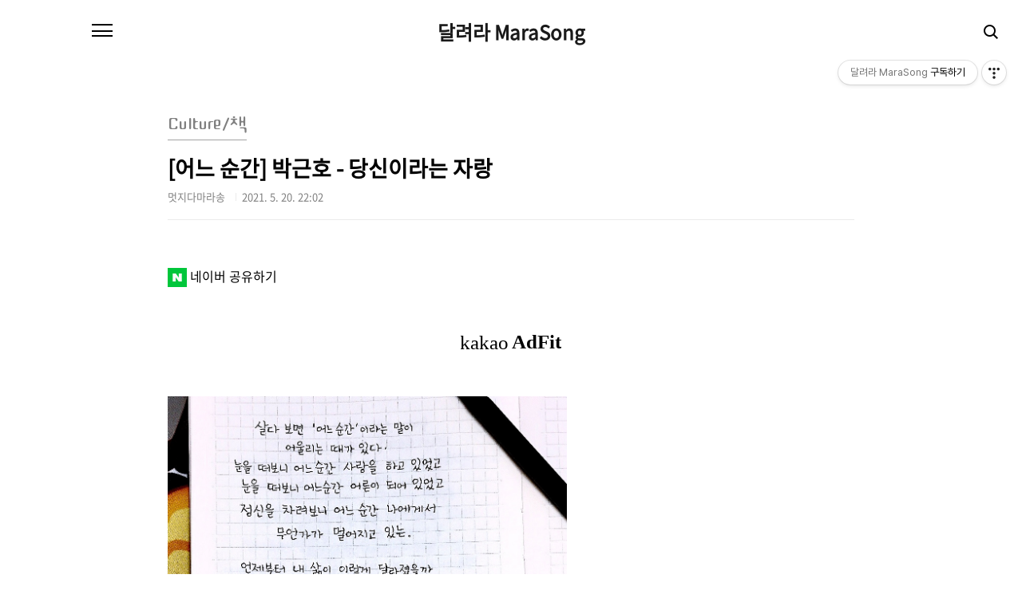

--- FILE ---
content_type: text/html;charset=UTF-8
request_url: https://marasong.tistory.com/898
body_size: 58917
content:
<!doctype html>
<html lang="ko">
                                                                                <head>
                <script type="text/javascript">if (!window.T) { window.T = {} }
window.T.config = {"TOP_SSL_URL":"https://www.tistory.com","PREVIEW":false,"ROLE":"guest","PREV_PAGE":"","NEXT_PAGE":"","BLOG":{"id":1705211,"name":"marasong","title":"달려라 MaraSong","isDormancy":false,"nickName":"멋지다마라송","status":"open","profileStatus":"normal"},"NEED_COMMENT_LOGIN":false,"COMMENT_LOGIN_CONFIRM_MESSAGE":"","LOGIN_URL":"https://www.tistory.com/auth/login/?redirectUrl=https://marasong.tistory.com/898","DEFAULT_URL":"https://marasong.tistory.com","USER":{"name":null,"homepage":null,"id":0,"profileImage":null},"SUBSCRIPTION":{"status":"none","isConnected":false,"isPending":false,"isWait":false,"isProcessing":false,"isNone":true},"IS_LOGIN":false,"HAS_BLOG":false,"IS_SUPPORT":false,"IS_SCRAPABLE":false,"TOP_URL":"http://www.tistory.com","JOIN_URL":"https://www.tistory.com/member/join","PHASE":"prod","ROLE_GROUP":"visitor"};
window.T.entryInfo = {"entryId":898,"isAuthor":false,"categoryId":480789,"categoryLabel":"Culture/책"};
window.appInfo = {"domain":"tistory.com","topUrl":"https://www.tistory.com","loginUrl":"https://www.tistory.com/auth/login","logoutUrl":"https://www.tistory.com/auth/logout"};
window.initData = {};

window.TistoryBlog = {
    basePath: "",
    url: "https://marasong.tistory.com",
    tistoryUrl: "https://marasong.tistory.com",
    manageUrl: "https://marasong.tistory.com/manage",
    token: "I/dB+2CHLfpkURXEmcvQ1/QK3zPaKl9qLyStoAau7d1jmSW/RM4nFfLokTxUb7VW"
};
var servicePath = "";
var blogURL = "";</script>

                
                
                
                        <!-- BusinessLicenseInfo - START -->
        
            <link href="https://tistory1.daumcdn.net/tistory_admin/userblog/userblog-7c7a62cfef2026f12ec313f0ebcc6daafb4361d7/static/plugin/BusinessLicenseInfo/style.css" rel="stylesheet" type="text/css"/>

            <script>function switchFold(entryId) {
    var businessLayer = document.getElementById("businessInfoLayer_" + entryId);

    if (businessLayer) {
        if (businessLayer.className.indexOf("unfold_license") > 0) {
            businessLayer.className = "business_license_layer";
        } else {
            businessLayer.className = "business_license_layer unfold_license";
        }
    }
}
</script>

        
        <!-- BusinessLicenseInfo - END -->
        <!-- DaumShow - START -->
        <style type="text/css">#daumSearchBox {
    height: 21px;
    background-image: url(//i1.daumcdn.net/imgsrc.search/search_all/show/tistory/plugin/bg_search2_2.gif);
    margin: 5px auto;
    padding: 0;
}

#daumSearchBox input {
    background: none;
    margin: 0;
    padding: 0;
    border: 0;
}

#daumSearchBox #daumLogo {
    width: 34px;
    height: 21px;
    float: left;
    margin-right: 5px;
    background-image: url(//i1.daumcdn.net/img-media/tistory/img/bg_search1_2_2010ci.gif);
}

#daumSearchBox #show_q {
    background-color: transparent;
    border: none;
    font: 12px Gulim, Sans-serif;
    color: #555;
    margin-top: 4px;
    margin-right: 15px;
    float: left;
}

#daumSearchBox #show_btn {
    background-image: url(//i1.daumcdn.net/imgsrc.search/search_all/show/tistory/plugin/bt_search_2.gif);
    width: 37px;
    height: 21px;
    float: left;
    margin: 0;
    cursor: pointer;
    text-indent: -1000em;
}
</style>

        <!-- DaumShow - END -->

        <!-- GoogleAnalytics - START -->
        <script src="https://www.googletagmanager.com/gtag/js?id=120291867" async="async"></script>
<script>window.dataLayer = window.dataLayer || [];
function gtag(){dataLayer.push(arguments);}
gtag('js', new Date());
gtag('config','120291867', {
    cookie_domain: 'auto',
    cookie_flags: 'max-age=0;domain=.tistory.com',
    cookie_expires: 7 * 24 * 60 * 60 // 7 days, in seconds
});</script>

        <!-- GoogleAnalytics - END -->

        <!-- MetaTag - START -->
        <meta name="Robots " content="&lt;meta name=&quot;Robots&quot; content=&quot;index,follow&quot; /&gt;"/>
<meta name="Naver Robot Tool" content="&lt;meta name=&quot;Yeti&quot; content=&quot;index,follow&quot; /&gt;"/>
<meta name="Google Bot" content="&lt;meta name=&quot;Googlebot&quot; content=&quot;index,follow&quot; /&gt;"/>
<meta name="Google ImageBot" content="&lt;meta name=&quot;Googlebot-image&quot; content=&quot;index,follow&quot; /&gt;"/>
<meta name="Daum Bot" content="&lt;meta name=&quot;Daumoa&quot; content=&quot;index,follow&quot; /&gt;"/>
<meta name="Yahoo" content="&lt;meta name=&quot;Slurp&quot; content=&quot;index,follow&quot; /&gt;"/>
<meta name="Google AdSense " content="&lt;meta name=&quot;Mediapartners-Google&quot; content=&quot;index,follow&quot; /&gt;"/>
<meta name="AdsBot-Google-Mobile" content="&lt;meta name=&quot;AdsBot-Google-Mobile&quot; content=&quot;index,follow&quot; /&gt;"/>
<meta name="AdsBot-Google" content="&lt;meta name=&quot;AdsBot-Google&quot; content=&quot;index,follow&quot; /&gt;"/>
<meta name="AdsBot-Google-Mobile-Apps" content="&lt;meta name=&quot;AdsBot-Google-Mobile-Apps&quot; content=&quot;index,follow&quot; /&gt;"/>
<meta name="Storebot-Google" content="&lt;meta name=&quot;Storebot-Google&quot; content=&quot;index,follow&quot; /&gt;"/>
<meta name="Googlebot" content="&lt;meta name=&quot;Googlebot&quot; content=&quot;index,follow&quot; /&gt;"/>
<meta name="Googlebot-Mobile" content="&lt;meta name=&quot;Googlebot-Mobile&quot; content=&quot;index,follow&quot; /&gt;"/>
        <!-- MetaTag - END -->

<!-- System - START -->
<script src="//pagead2.googlesyndication.com/pagead/js/adsbygoogle.js" async="async" data-ad-host="ca-host-pub-9691043933427338" data-ad-client="ca-pub-6536028907444824"></script>
<!-- System - END -->

        <!-- GoogleSearchConsole - START -->
        
<!-- BEGIN GOOGLE_SITE_VERIFICATION -->
<meta name="google-site-verification" content="bwqezY79mHqvj-IAg3GQmaFNXha78k5cvfQbJy_z1eI"/>
<!-- END GOOGLE_SITE_VERIFICATION -->

        <!-- GoogleSearchConsole - END -->

        <!-- TistoryProfileLayer - START -->
        <link href="https://tistory1.daumcdn.net/tistory_admin/userblog/userblog-7c7a62cfef2026f12ec313f0ebcc6daafb4361d7/static/plugin/TistoryProfileLayer/style.css" rel="stylesheet" type="text/css"/>
<script type="text/javascript" src="https://tistory1.daumcdn.net/tistory_admin/userblog/userblog-7c7a62cfef2026f12ec313f0ebcc6daafb4361d7/static/plugin/TistoryProfileLayer/script.js"></script>

        <!-- TistoryProfileLayer - END -->

                
                <meta http-equiv="X-UA-Compatible" content="IE=Edge">
<meta name="format-detection" content="telephone=no">
<script src="//t1.daumcdn.net/tistory_admin/lib/jquery/jquery-3.5.1.min.js" integrity="sha256-9/aliU8dGd2tb6OSsuzixeV4y/faTqgFtohetphbbj0=" crossorigin="anonymous"></script>
<script type="text/javascript" src="//t1.daumcdn.net/tiara/js/v1/tiara-1.2.0.min.js"></script><meta name="referrer" content="always"/>
<meta name="google-adsense-platform-account" content="ca-host-pub-9691043933427338"/>
<meta name="google-adsense-platform-domain" content="tistory.com"/>
<meta name="google-adsense-account" content="ca-pub-6536028907444824"/>
<meta name="description" content="살다 보면 '어느 순간' 이라는 말이 어울리는 때가 있다. 눈을 떠보니 어느 순간 사랑을 하고 있었고 눈을 떠보니 어느 순간 어른이 되어 있었고 정신을 차려보니 어느 순간 나에게서 무언가가 멀어지고 있는. 언제부터 내 삶이 이렇게 달라졌을까 생각했던 모든 것들이 조금씩 내 삶의 각도를 벌려놓지 않았나 싶다. 당장 그때는 눈에 보이게 달라지는 게 없었지만 그런 날들이 쌓이고 쌓여서 지금의 나를 만들지 않았을까. 이렇게 생각해보면 아무 소용없다고 생각했던 일이 쓸모없게 느껴지지 않는다. ⓒ 박근호 - 당신이라는 자랑. 히읏 * 이 포스팅은 쿠팡 파트너스 활동의 일환으로, 이에 따른 일정액의 수수료를 제공받습니다. 쿠팡 : https://coupa.ng/cbuAHR 당신이라는 자랑:박근호 산문집 COUPANG.."/>
<meta property="og:type" content="article"/>
<meta property="og:url" content="https://marasong.tistory.com/898"/>
<meta property="og.article.author" content="멋지다마라송"/>
<meta property="og:site_name" content="달려라 MaraSong"/>
<meta property="og:title" content="[어느 순간] 박근호 - 당신이라는 자랑"/>
<meta name="by" content="멋지다마라송"/>
<meta property="og:description" content="살다 보면 '어느 순간' 이라는 말이 어울리는 때가 있다. 눈을 떠보니 어느 순간 사랑을 하고 있었고 눈을 떠보니 어느 순간 어른이 되어 있었고 정신을 차려보니 어느 순간 나에게서 무언가가 멀어지고 있는. 언제부터 내 삶이 이렇게 달라졌을까 생각했던 모든 것들이 조금씩 내 삶의 각도를 벌려놓지 않았나 싶다. 당장 그때는 눈에 보이게 달라지는 게 없었지만 그런 날들이 쌓이고 쌓여서 지금의 나를 만들지 않았을까. 이렇게 생각해보면 아무 소용없다고 생각했던 일이 쓸모없게 느껴지지 않는다. ⓒ 박근호 - 당신이라는 자랑. 히읏 * 이 포스팅은 쿠팡 파트너스 활동의 일환으로, 이에 따른 일정액의 수수료를 제공받습니다. 쿠팡 : https://coupa.ng/cbuAHR 당신이라는 자랑:박근호 산문집 COUPANG.."/>
<meta property="og:image" content="https://img1.daumcdn.net/thumb/R800x0/?scode=mtistory2&fname=https%3A%2F%2Fblog.kakaocdn.net%2Fdna%2Fca0o0B%2Fbtq5g6bS06c%2FAAAAAAAAAAAAAAAAAAAAAL-XCaqr3QjleERk1gBusXrIXuBZRiW_2KBY2A22wkXh%2Fimg.jpg%3Fcredential%3DyqXZFxpELC7KVnFOS48ylbz2pIh7yKj8%26expires%3D1769871599%26allow_ip%3D%26allow_referer%3D%26signature%3Df1cmDBemkVWiWp4lwl7AhjDp1Mc%253D"/>
<meta property="article:section" content="'책'"/>
<meta name="twitter:card" content="summary_large_image"/>
<meta name="twitter:site" content="@TISTORY"/>
<meta name="twitter:title" content="[어느 순간] 박근호 - 당신이라는 자랑"/>
<meta name="twitter:description" content="살다 보면 '어느 순간' 이라는 말이 어울리는 때가 있다. 눈을 떠보니 어느 순간 사랑을 하고 있었고 눈을 떠보니 어느 순간 어른이 되어 있었고 정신을 차려보니 어느 순간 나에게서 무언가가 멀어지고 있는. 언제부터 내 삶이 이렇게 달라졌을까 생각했던 모든 것들이 조금씩 내 삶의 각도를 벌려놓지 않았나 싶다. 당장 그때는 눈에 보이게 달라지는 게 없었지만 그런 날들이 쌓이고 쌓여서 지금의 나를 만들지 않았을까. 이렇게 생각해보면 아무 소용없다고 생각했던 일이 쓸모없게 느껴지지 않는다. ⓒ 박근호 - 당신이라는 자랑. 히읏 * 이 포스팅은 쿠팡 파트너스 활동의 일환으로, 이에 따른 일정액의 수수료를 제공받습니다. 쿠팡 : https://coupa.ng/cbuAHR 당신이라는 자랑:박근호 산문집 COUPANG.."/>
<meta property="twitter:image" content="https://img1.daumcdn.net/thumb/R800x0/?scode=mtistory2&fname=https%3A%2F%2Fblog.kakaocdn.net%2Fdna%2Fca0o0B%2Fbtq5g6bS06c%2FAAAAAAAAAAAAAAAAAAAAAL-XCaqr3QjleERk1gBusXrIXuBZRiW_2KBY2A22wkXh%2Fimg.jpg%3Fcredential%3DyqXZFxpELC7KVnFOS48ylbz2pIh7yKj8%26expires%3D1769871599%26allow_ip%3D%26allow_referer%3D%26signature%3Df1cmDBemkVWiWp4lwl7AhjDp1Mc%253D"/>
<meta content="https://marasong.tistory.com/898" property="dg:plink" content="https://marasong.tistory.com/898"/>
<meta name="plink"/>
<meta name="title" content="[어느 순간] 박근호 - 당신이라는 자랑"/>
<meta name="article:media_name" content="달려라 MaraSong"/>
<meta property="article:mobile_url" content="https://marasong.tistory.com/m/898"/>
<meta property="article:pc_url" content="https://marasong.tistory.com/898"/>
<meta property="article:mobile_view_url" content="https://marasong.tistory.com/m/898"/>
<meta property="article:pc_view_url" content="https://marasong.tistory.com/898"/>
<meta property="article:talk_channel_view_url" content="https://marasong.tistory.com/m/898"/>
<meta property="article:pc_service_home" content="https://www.tistory.com"/>
<meta property="article:mobile_service_home" content="https://www.tistory.com/m"/>
<meta property="article:txid" content="1705211_898"/>
<meta property="article:published_time" content="2021-05-20T22:02:13+09:00"/>
<meta property="og:regDate" content="20210520100213"/>
<meta property="article:modified_time" content="2022-01-11T00:38:38+09:00"/>
<script type="module" src="https://tistory1.daumcdn.net/tistory_admin/userblog/userblog-7c7a62cfef2026f12ec313f0ebcc6daafb4361d7/static/pc/dist/index.js" defer=""></script>
<script type="text/javascript" src="https://tistory1.daumcdn.net/tistory_admin/userblog/userblog-7c7a62cfef2026f12ec313f0ebcc6daafb4361d7/static/pc/dist/index-legacy.js" defer="" nomodule="true"></script>
<script type="text/javascript" src="https://tistory1.daumcdn.net/tistory_admin/userblog/userblog-7c7a62cfef2026f12ec313f0ebcc6daafb4361d7/static/pc/dist/polyfills-legacy.js" defer="" nomodule="true"></script>
<link rel="stylesheet" type="text/css" href="https://t1.daumcdn.net/tistory_admin/www/style/font.css"/>
<link rel="stylesheet" type="text/css" href="https://tistory1.daumcdn.net/tistory_admin/userblog/userblog-7c7a62cfef2026f12ec313f0ebcc6daafb4361d7/static/style/content.css"/>
<link rel="stylesheet" type="text/css" href="https://tistory1.daumcdn.net/tistory_admin/userblog/userblog-7c7a62cfef2026f12ec313f0ebcc6daafb4361d7/static/pc/dist/index.css"/>
<script type="text/javascript">(function() {
    var tjQuery = jQuery.noConflict(true);
    window.tjQuery = tjQuery;
    window.orgjQuery = window.jQuery; window.jQuery = tjQuery;
    window.jQuery = window.orgjQuery; delete window.orgjQuery;
})()</script>
<script type="text/javascript" src="https://tistory1.daumcdn.net/tistory_admin/userblog/userblog-7c7a62cfef2026f12ec313f0ebcc6daafb4361d7/static/script/base.js"></script>
<script type="text/javascript" src="//developers.kakao.com/sdk/js/kakao.min.js"></script>

                
	
	
	<!-- Global site tag (gtag.js) - Google Analytics -->
<script async src="https://www.googletagmanager.com/gtag/js?id=UA-120291867-1"></script>
<script>
  window.dataLayer = window.dataLayer || [];
  function gtag(){dataLayer.push(arguments);}
  gtag('js', new Date());

  gtag('config', 'UA-120291867-1');
</script>
	<!-- Global site tag (gtag.js) - Google Analytics -->
	
	<!-- Google Adsense : MaraSong.KR Start -->
	<!--//
	<script async src="//pagead2.googlesyndication.com/pagead/js/adsbygoogle.js"></script>
<script>
  (adsbygoogle = window.adsbygoogle || []).push({
    google_ad_client: "ca-pub-8256237386974746",
    enable_page_level_ads: true
  });
</script>
//-->
	<!-- Google Adsense : MaraSong.KR End -->
	<!-- Google Adsense : RelayPi.com Start -->
	<!-- Start : Right Menu Ads -->
	<script async src="//pagead2.googlesyndication.com/pagead/js/adsbygoogle.js"></script>
<script>
	date_now=new Date();
date_sec=date_now.getSeconds();
if ( (date_sec%1)==0 )
{
  (adsbygoogle = window.adsbygoogle || []).push({
    google_ad_client: "ca-pub-6536028907444824",
    enable_page_level_ads: true
  });
}
</script>
	<!-- End : Right Menu Ads -->
	<!-- Start : In Article Ads -->
	<!--//
<script async src="//pagead2.googlesyndication.com/pagead/js/adsbygoogle.js"></script>
<ins class="adsbygoogle"
     style="display:block; text-align:center;"
     data-ad-layout="in-article"
     data-ad-format="fluid"
     data-ad-client="ca-pub-6536028907444824"
     data-ad-slot="2816742986"></ins>
<script>
     (adsbygoogle = window.adsbygoogle || []).push({});
</script>
//-->
	<!-- End : In Article Ads -->
	<!-- Google Adsense : RelayPi.com End -->
	
	<!-- Naver Search Advisor : mara88 -->
	<meta name="naver-site-verification" content="f677970fe5296a93c81fdf7e1f7ebbc71372c1e5" />
<meta name="naver-site-verification" content="c467df75b53292396d7532ce2d6e142cce7dfd9f" />
	
	<!-- Pinterest ranicafe815 -->
	<meta name="p:domain_verify" content="79f86de89378da3d065774b74f64a07b"/>
	
  <!-- 도메인 소유권 확인
https://search.google.com/search-console/ownership?resource_id=http%3A%2F%2Fwww.marasong.net%2F -->
 <meta name="google-site-verification" content="bwqezY79mHqvj-IAg3GQmaFNXha78k5cvfQbJy_z1eI" />
	
	<!-- Google Font -->
	<link rel="preconnect" href="https://fonts.gstatic.com">
  <link href="https://fonts.googleapis.com/css2?family=Cute+Font&display=swap" rel="stylesheet">
	
	
	
<meta charset="UTF-8">
<meta name="viewport" content="user-scalable=no, initial-scale=1.0, maximum-scale=1.0, minimum-scale=1.0, width=device-width">
<title>[어느 순간] 박근호 - 당신이라는 자랑</title>
<link rel="stylesheet" href="https://tistory1.daumcdn.net/tistory/1705211/skin/style.css?_version_=1642137109">
<script src="//t1.daumcdn.net/tistory_admin/lib/jquery/jquery-1.12.4.min.js"></script>

                
                
                <style type="text/css">.another_category {
    border: 1px solid #E5E5E5;
    padding: 10px 10px 5px;
    margin: 10px 0;
    clear: both;
}

.another_category h4 {
    font-size: 12px !important;
    margin: 0 !important;
    border-bottom: 1px solid #E5E5E5 !important;
    padding: 2px 0 6px !important;
}

.another_category h4 a {
    font-weight: bold !important;
}

.another_category table {
    table-layout: fixed;
    border-collapse: collapse;
    width: 100% !important;
    margin-top: 10px !important;
}

* html .another_category table {
    width: auto !important;
}

*:first-child + html .another_category table {
    width: auto !important;
}

.another_category th, .another_category td {
    padding: 0 0 4px !important;
}

.another_category th {
    text-align: left;
    font-size: 12px !important;
    font-weight: normal;
    word-break: break-all;
    overflow: hidden;
    line-height: 1.5;
}

.another_category td {
    text-align: right;
    width: 80px;
    font-size: 11px;
}

.another_category th a {
    font-weight: normal;
    text-decoration: none;
    border: none !important;
}

.another_category th a.current {
    font-weight: bold;
    text-decoration: none !important;
    border-bottom: 1px solid !important;
}

.another_category th span {
    font-weight: normal;
    text-decoration: none;
    font: 10px Tahoma, Sans-serif;
    border: none !important;
}

.another_category_color_gray, .another_category_color_gray h4 {
    border-color: #E5E5E5 !important;
}

.another_category_color_gray * {
    color: #909090 !important;
}

.another_category_color_gray th a.current {
    border-color: #909090 !important;
}

.another_category_color_gray h4, .another_category_color_gray h4 a {
    color: #737373 !important;
}

.another_category_color_red, .another_category_color_red h4 {
    border-color: #F6D4D3 !important;
}

.another_category_color_red * {
    color: #E86869 !important;
}

.another_category_color_red th a.current {
    border-color: #E86869 !important;
}

.another_category_color_red h4, .another_category_color_red h4 a {
    color: #ED0908 !important;
}

.another_category_color_green, .another_category_color_green h4 {
    border-color: #CCE7C8 !important;
}

.another_category_color_green * {
    color: #64C05B !important;
}

.another_category_color_green th a.current {
    border-color: #64C05B !important;
}

.another_category_color_green h4, .another_category_color_green h4 a {
    color: #3EA731 !important;
}

.another_category_color_blue, .another_category_color_blue h4 {
    border-color: #C8DAF2 !important;
}

.another_category_color_blue * {
    color: #477FD6 !important;
}

.another_category_color_blue th a.current {
    border-color: #477FD6 !important;
}

.another_category_color_blue h4, .another_category_color_blue h4 a {
    color: #1960CA !important;
}

.another_category_color_violet, .another_category_color_violet h4 {
    border-color: #E1CEEC !important;
}

.another_category_color_violet * {
    color: #9D64C5 !important;
}

.another_category_color_violet th a.current {
    border-color: #9D64C5 !important;
}

.another_category_color_violet h4, .another_category_color_violet h4 a {
    color: #7E2CB5 !important;
}
</style>

                
                <link rel="stylesheet" type="text/css" href="https://tistory1.daumcdn.net/tistory_admin/userblog/userblog-7c7a62cfef2026f12ec313f0ebcc6daafb4361d7/static/style/revenue.css"/>
<link rel="canonical" href="https://marasong.tistory.com/898"/>

<!-- BEGIN STRUCTURED_DATA -->
<script type="application/ld+json">
    {"@context":"http://schema.org","@type":"BlogPosting","mainEntityOfPage":{"@id":"https://marasong.tistory.com/898","name":null},"url":"https://marasong.tistory.com/898","headline":"[어느 순간] 박근호 - 당신이라는 자랑","description":"살다 보면 '어느 순간' 이라는 말이 어울리는 때가 있다. 눈을 떠보니 어느 순간 사랑을 하고 있었고 눈을 떠보니 어느 순간 어른이 되어 있었고 정신을 차려보니 어느 순간 나에게서 무언가가 멀어지고 있는. 언제부터 내 삶이 이렇게 달라졌을까 생각했던 모든 것들이 조금씩 내 삶의 각도를 벌려놓지 않았나 싶다. 당장 그때는 눈에 보이게 달라지는 게 없었지만 그런 날들이 쌓이고 쌓여서 지금의 나를 만들지 않았을까. 이렇게 생각해보면 아무 소용없다고 생각했던 일이 쓸모없게 느껴지지 않는다. ⓒ 박근호 - 당신이라는 자랑. 히읏 * 이 포스팅은 쿠팡 파트너스 활동의 일환으로, 이에 따른 일정액의 수수료를 제공받습니다. 쿠팡 : https://coupa.ng/cbuAHR 당신이라는 자랑:박근호 산문집 COUPANG..","author":{"@type":"Person","name":"멋지다마라송","logo":null},"image":{"@type":"ImageObject","url":"https://img1.daumcdn.net/thumb/R800x0/?scode=mtistory2&fname=https%3A%2F%2Fblog.kakaocdn.net%2Fdna%2Fca0o0B%2Fbtq5g6bS06c%2FAAAAAAAAAAAAAAAAAAAAAL-XCaqr3QjleERk1gBusXrIXuBZRiW_2KBY2A22wkXh%2Fimg.jpg%3Fcredential%3DyqXZFxpELC7KVnFOS48ylbz2pIh7yKj8%26expires%3D1769871599%26allow_ip%3D%26allow_referer%3D%26signature%3Df1cmDBemkVWiWp4lwl7AhjDp1Mc%253D","width":"800px","height":"800px"},"datePublished":"2021-05-20T22:02:13+09:00","dateModified":"2022-01-11T00:38:38+09:00","publisher":{"@type":"Organization","name":"TISTORY","logo":{"@type":"ImageObject","url":"https://t1.daumcdn.net/tistory_admin/static/images/openGraph/opengraph.png","width":"800px","height":"800px"}}}
</script>
<!-- END STRUCTURED_DATA -->
<link rel="stylesheet" type="text/css" href="https://tistory1.daumcdn.net/tistory_admin/userblog/userblog-7c7a62cfef2026f12ec313f0ebcc6daafb4361d7/static/style/dialog.css"/>
<link rel="stylesheet" type="text/css" href="//t1.daumcdn.net/tistory_admin/www/style/top/font.css"/>
<link rel="stylesheet" type="text/css" href="https://tistory1.daumcdn.net/tistory_admin/userblog/userblog-7c7a62cfef2026f12ec313f0ebcc6daafb4361d7/static/style/postBtn.css"/>
<link rel="stylesheet" type="text/css" href="https://tistory1.daumcdn.net/tistory_admin/userblog/userblog-7c7a62cfef2026f12ec313f0ebcc6daafb4361d7/static/style/tistory.css"/>
<script type="text/javascript" src="https://tistory1.daumcdn.net/tistory_admin/userblog/userblog-7c7a62cfef2026f12ec313f0ebcc6daafb4361d7/static/script/common.js"></script>

                
                </head>
	
	
                                                <body id="tt-body-page" class="color-gray post-type-text paging-view-more">
                
                
                

<div id="acc-nav">
	<a href="#content">본문 바로가기</a>
</div>
<div id="wrap">
	<header id="header">
		<h1><a href="https://marasong.tistory.com/">달려라 MaraSong</a></h1>
		<button type="button" class="mobile-menu"><span>메뉴</span></button>
		<div class="menu">
			<nav id="gnb">
				<ul class="tt_category"><li class=""><a href="/category" class="link_tit"> 분류 전체보기 <span class="c_cnt">(2796)</span> </a>
  <ul class="category_list"><li class=""><a href="/category/Tech" class="link_item"> Tech <span class="c_cnt">(339)</span> </a>
  <ul class="sub_category_list"><li class=""><a href="/category/Tech/Linux" class="link_sub_item"> Linux <span class="c_cnt">(22)</span> </a></li>
<li class=""><a href="/category/Tech/Windows" class="link_sub_item"> Windows <span class="c_cnt">(20)</span> </a></li>
<li class=""><a href="/category/Tech/MySQL" class="link_sub_item"> MySQL <span class="c_cnt">(8)</span> </a></li>
<li class=""><a href="/category/Tech/MSSQL" class="link_sub_item"> MSSQL <span class="c_cnt">(12)</span> </a></li>
<li class=""><a href="/category/Tech/%EA%B0%9C%EB%B0%9C%EA%B4%80%EB%A0%A8" class="link_sub_item"> 개발관련 <span class="c_cnt">(18)</span> </a></li>
<li class=""><a href="/category/Tech/Game" class="link_sub_item"> Game <span class="c_cnt">(23)</span> </a></li>
<li class=""><a href="/category/Tech/%EB%9D%BC%EC%A6%88%EB%B2%A0%EB%A6%AC%ED%8C%8C%EC%9D%B4" class="link_sub_item"> 라즈베리파이 <span class="c_cnt">(13)</span> </a></li>
<li class=""><a href="/category/Tech/IT%20%EB%89%B4%EC%8A%A4" class="link_sub_item"> IT 뉴스 <span class="c_cnt">(13)</span> </a></li>
<li class=""><a href="/category/Tech/%EB%A8%B8%EC%8B%A0%EB%9F%AC%EB%8B%9D" class="link_sub_item"> 머신러닝 <span class="c_cnt">(30)</span> </a></li>
<li class=""><a href="/category/Tech/%EC%84%9C%EB%B9%84%EC%8A%A4%EC%B6%94%EC%B2%9C" class="link_sub_item"> 서비스추천 <span class="c_cnt">(180)</span> </a></li>
</ul>
</li>
<li class=""><a href="/category/%EB%B2%A0%EB%A1%9C%EB%8B%88%EC%B9%B4" class="link_item"> 베로니카 <span class="c_cnt">(1)</span> </a></li>
<li class=""><a href="/category/Culture" class="link_item"> Culture <span class="c_cnt">(1996)</span> </a>
  <ul class="sub_category_list"><li class=""><a href="/category/Culture/%EC%B1%85" class="link_sub_item"> 책 <span class="c_cnt">(1920)</span> </a></li>
<li class=""><a href="/category/Culture/%EC%9D%8C%EC%95%85" class="link_sub_item"> 음악 <span class="c_cnt">(2)</span> </a></li>
<li class=""><a href="/category/Culture/%EC%98%81%ED%99%94.%EA%B3%B5%EC%97%B0.%EA%B0%95%EC%97%B0" class="link_sub_item"> 영화.공연.강연 <span class="c_cnt">(17)</span> </a></li>
<li class=""><a href="/category/Culture/%EC%83%9D%EA%B0%81%ED%95%98%EA%B8%B0" class="link_sub_item"> 생각하기 <span class="c_cnt">(57)</span> </a></li>
</ul>
</li>
<li class=""><a href="/category/%EB%82%B4%EB%A7%98%EB%8C%80%EB%A1%9C" class="link_item"> 내맘대로 <span class="c_cnt">(426)</span> </a></li>
<li class=""><a href="/category/%EC%95%84%EC%9D%B4%EB%94%94%EC%96%B4" class="link_item"> 아이디어 <span class="c_cnt">(1)</span> </a></li>
<li class=""><a href="/category/%EB%A7%81%ED%81%AC%EC%A0%80%EC%9E%A5" class="link_item"> 링크저장 <span class="c_cnt">(3)</span> </a></li>
<li class=""><a href="/category/%EC%9D%B4%EB%B2%A4%ED%8A%B8%EA%B3%B5%EC%9C%A0" class="link_item"> 이벤트공유 <span class="c_cnt">(12)</span> </a></li>
</ul>
</li>
</ul>

			</nav>
			<div class="social-link">
				<a href="https://www.pinterest.co.kr/ranicafe/" class="pinterest">Pinterest</a>
				
				
				<a href="https://www.instagram.com/mara_writing/" class="instagram">Instagram</a>
			</div>
			<p>POWERED BY TISTORY</p>
		</div>
		<div class="search">
			
					<input type="text" name="search" value="" placeholder="검색내용을 입력하세요." onkeypress="if (event.keyCode == 13) { try {
    window.location.href = '/search' + '/' + looseURIEncode(document.getElementsByName('search')[0].value);
    document.getElementsByName('search')[0].value = '';
    return false;
} catch (e) {} }">
					<button type="submit" onclick="try {
    window.location.href = '/search' + '/' + looseURIEncode(document.getElementsByName('search')[0].value);
    document.getElementsByName('search')[0].value = '';
    return false;
} catch (e) {}">검색 </button>
				
		</div>
	</header>
	<hr>
	<section class="container">
		
		<article id="content">
			

			

			

			

			<div class="inner">
				

				
				
				               
                   
				
				
					<div class="hgroup">
						<div class="category">Culture/책</div>
						<h1>[어느 순간] 박근호 - 당신이라는 자랑 </h1>
						<div class="post-meta">
							<span class="author">멋지다마라송</span>
							<span class="date">2021. 5. 20. 22:02</span>
							
						</div>
					</div>
					<div class="entry-content">
						
						<div class="spanparent">
						  <!-- 네이버 공유 시작 naver share start -->
								<span class="spanchild">
							<script type="text/javascript" src="https://ssl.pstatic.net/share/js/naver_sharebutton.js"></script>
							<script type="text/javascript">
new ShareNaver.makeButton({"type": "c"});
							</script></span> 
								네이버 공유하기
							<!-- 네이버 공유 끝 naver share end -->
						  </div>
						
						<script onerror="changeAdsenseToNaverAd()" async src="https://pagead2.googlesyndication.com/pagead/js/adsbygoogle.js?client=ca-pub-9527582522912841" crossorigin="anonymous"></script>
<!-- inventory -->
<ins class="adsbygoogle" style="margin:50px 0; display:block;" data-ad-client="ca-pub-9527582522912841" data-ad-slot="3825649038" data-ad-format="auto" data-full-width-responsive="true" data-ad-type="inventory" data-ad-adfit-unit="DAN-nRFiQiN4avFYIKbk"></ins>

<script id="adsense_script">
     (adsbygoogle = window.adsbygoogle || []).push({});
</script>
<script>
    if(window.observeAdsenseUnfilledState !== undefined){ observeAdsenseUnfilledState(); }
</script>
<div data-tistory-react-app="NaverAd"></div>

                    <!-- System - START -->
        <div class="revenue_unit_wrap">
  <div class="revenue_unit_item adfit">
    <div class="revenue_unit_info">728x90</div>
    <ins class="kakao_ad_area" style="display: none;" data-ad-unit="DAN-GS67I6ackAZqRr2M" data-ad-width="728px" data-ad-height="90px"></ins>
    <script type="text/javascript" src="//t1.daumcdn.net/kas/static/ba.min.js" async="async"></script>
  </div>
</div>
        <!-- System - END -->

            <div class="contents_style"><p><figure class="imageblock alignLeft" data-ke-mobileStyle="widthOrigin" data-origin-width="1021" data-origin-height="1021"><span data-url="https://blog.kakaocdn.net/dna/ca0o0B/btq5g6bS06c/AAAAAAAAAAAAAAAAAAAAAL-XCaqr3QjleERk1gBusXrIXuBZRiW_2KBY2A22wkXh/img.jpg?credential=yqXZFxpELC7KVnFOS48ylbz2pIh7yKj8&expires=1769871599&allow_ip=&allow_referer=&signature=f1cmDBemkVWiWp4lwl7AhjDp1Mc%3D" data-phocus="https://blog.kakaocdn.net/dna/ca0o0B/btq5g6bS06c/AAAAAAAAAAAAAAAAAAAAAL-XCaqr3QjleERk1gBusXrIXuBZRiW_2KBY2A22wkXh/img.jpg?credential=yqXZFxpELC7KVnFOS48ylbz2pIh7yKj8&expires=1769871599&allow_ip=&allow_referer=&signature=f1cmDBemkVWiWp4lwl7AhjDp1Mc%3D" data-alt="[어느 순간] 박근호 - 당신이라는 자랑"><img src="https://blog.kakaocdn.net/dna/ca0o0B/btq5g6bS06c/AAAAAAAAAAAAAAAAAAAAAL-XCaqr3QjleERk1gBusXrIXuBZRiW_2KBY2A22wkXh/img.jpg?credential=yqXZFxpELC7KVnFOS48ylbz2pIh7yKj8&expires=1769871599&allow_ip=&allow_referer=&signature=f1cmDBemkVWiWp4lwl7AhjDp1Mc%3D" srcset="https://img1.daumcdn.net/thumb/R1280x0/?scode=mtistory2&fname=https%3A%2F%2Fblog.kakaocdn.net%2Fdna%2Fca0o0B%2Fbtq5g6bS06c%2FAAAAAAAAAAAAAAAAAAAAAL-XCaqr3QjleERk1gBusXrIXuBZRiW_2KBY2A22wkXh%2Fimg.jpg%3Fcredential%3DyqXZFxpELC7KVnFOS48ylbz2pIh7yKj8%26expires%3D1769871599%26allow_ip%3D%26allow_referer%3D%26signature%3Df1cmDBemkVWiWp4lwl7AhjDp1Mc%253D" onerror="this.onerror=null; this.src='//t1.daumcdn.net/tistory_admin/static/images/no-image-v1.png'; this.srcset='//t1.daumcdn.net/tistory_admin/static/images/no-image-v1.png';" loading="lazy" width="500" height="500" data-origin-width="1021" data-origin-height="1021"/></span><figcaption>[어느 순간] 박근호 - 당신이라는 자랑</figcaption>
</figure>
</p>
<p style="text-align: left;" data-ke-size="size16"><br />살다 보면 '어느 순간' 이라는 말이<br />어울리는 때가 있다.<br /><br />눈을 떠보니 어느 순간 사랑을 하고 있었고<br />눈을 떠보니 어느 순간 어른이 되어 있었고<br />정신을 차려보니 어느 순간 나에게서<br />무언가가 멀어지고 있는.<br /><br />언제부터 내 삶이 이렇게 달라졌을까<br />생각했던 모든 것들이<br />조금씩 내 삶의 각도를 벌려놓지 않았나 싶다.<br /><br />당장 그때는 눈에 보이게 달라지는 게 없었지만<br />그런 날들이 쌓이고 쌓여서 지금의 나를<br />만들지 않았을까.<br /><br />이렇게 생각해보면 아무 소용없다고 생각했던 일이<br />쓸모없게 느껴지지 않는다.<br /><br />ⓒ 박근호 - 당신이라는 자랑.<br />히읏<br /><br /></p>
<p><figure class="imageblock alignLeft" data-ke-mobileStyle="widthOrigin" data-origin-width="1080" data-origin-height="1080"><span data-url="https://blog.kakaocdn.net/dna/ypDaU/btq5lx0SFfy/AAAAAAAAAAAAAAAAAAAAAJk9hUq7bv50JsXd01aIS_OzzoEYgyTPaYr6VUEXt2kM/img.jpg?credential=yqXZFxpELC7KVnFOS48ylbz2pIh7yKj8&expires=1769871599&allow_ip=&allow_referer=&signature=ggWIPupCr8V1C3p2uLjGAENFgO0%3D" data-phocus="https://blog.kakaocdn.net/dna/ypDaU/btq5lx0SFfy/AAAAAAAAAAAAAAAAAAAAAJk9hUq7bv50JsXd01aIS_OzzoEYgyTPaYr6VUEXt2kM/img.jpg?credential=yqXZFxpELC7KVnFOS48ylbz2pIh7yKj8&expires=1769871599&allow_ip=&allow_referer=&signature=ggWIPupCr8V1C3p2uLjGAENFgO0%3D" data-alt="[어느 순간] 박근호 - 당신이라는 자랑"><img src="https://blog.kakaocdn.net/dna/ypDaU/btq5lx0SFfy/AAAAAAAAAAAAAAAAAAAAAJk9hUq7bv50JsXd01aIS_OzzoEYgyTPaYr6VUEXt2kM/img.jpg?credential=yqXZFxpELC7KVnFOS48ylbz2pIh7yKj8&expires=1769871599&allow_ip=&allow_referer=&signature=ggWIPupCr8V1C3p2uLjGAENFgO0%3D" srcset="https://img1.daumcdn.net/thumb/R1280x0/?scode=mtistory2&fname=https%3A%2F%2Fblog.kakaocdn.net%2Fdna%2FypDaU%2Fbtq5lx0SFfy%2FAAAAAAAAAAAAAAAAAAAAAJk9hUq7bv50JsXd01aIS_OzzoEYgyTPaYr6VUEXt2kM%2Fimg.jpg%3Fcredential%3DyqXZFxpELC7KVnFOS48ylbz2pIh7yKj8%26expires%3D1769871599%26allow_ip%3D%26allow_referer%3D%26signature%3DggWIPupCr8V1C3p2uLjGAENFgO0%253D" onerror="this.onerror=null; this.src='//t1.daumcdn.net/tistory_admin/static/images/no-image-v1.png'; this.srcset='//t1.daumcdn.net/tistory_admin/static/images/no-image-v1.png';" loading="lazy" width="500" height="500" data-origin-width="1080" data-origin-height="1080"/></span><figcaption>[어느 순간] 박근호 - 당신이라는 자랑</figcaption>
</figure>
</p>
<p data-ke-size="size16">&nbsp;</p>
<p><figure class="imageblock alignLeft" data-ke-mobileStyle="widthOrigin" data-origin-width="1080" data-origin-height="1080"><span data-url="https://blog.kakaocdn.net/dna/2qig0/btq5g4SEUIC/AAAAAAAAAAAAAAAAAAAAAF0C4MM1Gjv2lBFgU9FElDFO7XgMsKZLzFFAUs4AaOwz/img.jpg?credential=yqXZFxpELC7KVnFOS48ylbz2pIh7yKj8&expires=1769871599&allow_ip=&allow_referer=&signature=LjDCo2W35qc3xB%2FP37QtqFFR3%2BA%3D" data-phocus="https://blog.kakaocdn.net/dna/2qig0/btq5g4SEUIC/AAAAAAAAAAAAAAAAAAAAAF0C4MM1Gjv2lBFgU9FElDFO7XgMsKZLzFFAUs4AaOwz/img.jpg?credential=yqXZFxpELC7KVnFOS48ylbz2pIh7yKj8&expires=1769871599&allow_ip=&allow_referer=&signature=LjDCo2W35qc3xB%2FP37QtqFFR3%2BA%3D" data-alt="[어느 순간] 박근호 - 당신이라는 자랑"><img src="https://blog.kakaocdn.net/dna/2qig0/btq5g4SEUIC/AAAAAAAAAAAAAAAAAAAAAF0C4MM1Gjv2lBFgU9FElDFO7XgMsKZLzFFAUs4AaOwz/img.jpg?credential=yqXZFxpELC7KVnFOS48ylbz2pIh7yKj8&expires=1769871599&allow_ip=&allow_referer=&signature=LjDCo2W35qc3xB%2FP37QtqFFR3%2BA%3D" srcset="https://img1.daumcdn.net/thumb/R1280x0/?scode=mtistory2&fname=https%3A%2F%2Fblog.kakaocdn.net%2Fdna%2F2qig0%2Fbtq5g4SEUIC%2FAAAAAAAAAAAAAAAAAAAAAF0C4MM1Gjv2lBFgU9FElDFO7XgMsKZLzFFAUs4AaOwz%2Fimg.jpg%3Fcredential%3DyqXZFxpELC7KVnFOS48ylbz2pIh7yKj8%26expires%3D1769871599%26allow_ip%3D%26allow_referer%3D%26signature%3DLjDCo2W35qc3xB%252FP37QtqFFR3%252BA%253D" onerror="this.onerror=null; this.src='//t1.daumcdn.net/tistory_admin/static/images/no-image-v1.png'; this.srcset='//t1.daumcdn.net/tistory_admin/static/images/no-image-v1.png';" loading="lazy" width="500" height="500" data-origin-width="1080" data-origin-height="1080"/></span><figcaption>[어느 순간] 박근호 - 당신이라는 자랑</figcaption>
</figure>
</p>
<p data-ke-size="size16">&nbsp;</p>
<p data-ke-size="size16">*&nbsp;이&nbsp;포스팅은&nbsp;쿠팡&nbsp;파트너스&nbsp;활동의&nbsp;일환으로,&nbsp;이에&nbsp;따른&nbsp;일정액의&nbsp;수수료를&nbsp;제공받습니다. <br />쿠팡&nbsp;:&nbsp;<a href="https://coupa.ng/cbuAHR" target="_blank" rel="noopener">https://coupa.ng/cbuAHR</a> </p>
<figure id="og_1641829003864" contenteditable="false" data-ke-type="opengraph" data-ke-align="alignCenter" data-og-type="website" data-og-title="당신이라는 자랑:박근호 산문집" data-og-description="COUPANG" data-og-host="www.coupang.com" data-og-source-url="https://coupa.ng/cbuAHR" data-og-url="https://www.coupang.com/vp/products/5008381804" data-og-image="https://blog.kakaocdn.net/dna/cG17q5/hyM20MhvCJ/AAAAAAAAAAAAAAAAAAAAAOch9UENeBL7Cy17iohhdGVsOiUvsmphPoRc1chouqph/img.jpg?credential=yqXZFxpELC7KVnFOS48ylbz2pIh7yKj8&expires=1769871599&allow_ip=&allow_referer=&signature=mrdsCUcGZ%2FSTnUn4XVpzErKKn90%3D"><a href="https://coupa.ng/cbuAHR" target="_blank" rel="noopener" data-source-url="https://coupa.ng/cbuAHR">
<div class="og-image" style="background-image: url('https://blog.kakaocdn.net/dna/cG17q5/hyM20MhvCJ/AAAAAAAAAAAAAAAAAAAAAOch9UENeBL7Cy17iohhdGVsOiUvsmphPoRc1chouqph/img.jpg?credential=yqXZFxpELC7KVnFOS48ylbz2pIh7yKj8&expires=1769871599&allow_ip=&allow_referer=&signature=mrdsCUcGZ%2FSTnUn4XVpzErKKn90%3D');">&nbsp;</div>
<div class="og-text">
<p class="og-title" data-ke-size="size16">당신이라는 자랑:박근호 산문집</p>
<p class="og-desc" data-ke-size="size16">COUPANG</p>
<p class="og-host" data-ke-size="size16">www.coupang.com</p>
</div>
</a></figure>
<p data-ke-size="size16"><br />알라딘 : <a href="https://www.aladin.co.kr/shop/wproduct.aspx?ItemId=265574501" target="_blank" rel="noopener">https://www.aladin.co.kr/shop/wproduct.aspx?ItemId=265574501</a>&nbsp;</p>
<figure id="og_1641829004825" contenteditable="false" data-ke-type="opengraph" data-ke-align="alignCenter" data-og-type="books.book" data-og-title="당신이라는 자랑" data-og-description="누군가의 자랑인 당신에게 전하는 박근호 작가의 잔잔한 응원. 작가의 아픔과 자랑의 기록이다. 읽는 사람이 누구라도 좋으니, 책을 읽고 난 뒤에 아, 나도 누군가의 자랑이었구나. 나 잘 살아야" data-og-host="www.aladin.co.kr" data-og-source-url="https://www.aladin.co.kr/shop/wproduct.aspx?ItemId=265574501" data-og-url="https://www.aladin.co.kr/shop/wproduct.aspx?ItemId=265574501" data-og-image="https://blog.kakaocdn.net/dna/c2pHOE/hyM2Snb6bL/AAAAAAAAAAAAAAAAAAAAAO8KWiLkY2c2GFf279Yb93eWxcafOBzt8GFbXhpAbPan/img.jpg?credential=yqXZFxpELC7KVnFOS48ylbz2pIh7yKj8&expires=1769871599&allow_ip=&allow_referer=&signature=MrQE6yS2pAuelkVOTezSQkiyYPA%3D"><a href="https://www.aladin.co.kr/shop/wproduct.aspx?ItemId=265574501" target="_blank" rel="noopener" data-source-url="https://www.aladin.co.kr/shop/wproduct.aspx?ItemId=265574501">
<div class="og-image" style="background-image: url('https://blog.kakaocdn.net/dna/c2pHOE/hyM2Snb6bL/AAAAAAAAAAAAAAAAAAAAAO8KWiLkY2c2GFf279Yb93eWxcafOBzt8GFbXhpAbPan/img.jpg?credential=yqXZFxpELC7KVnFOS48ylbz2pIh7yKj8&expires=1769871599&allow_ip=&allow_referer=&signature=MrQE6yS2pAuelkVOTezSQkiyYPA%3D');">&nbsp;</div>
<div class="og-text">
<p class="og-title" data-ke-size="size16">당신이라는 자랑</p>
<p class="og-desc" data-ke-size="size16">누군가의 자랑인 당신에게 전하는 박근호 작가의 잔잔한 응원. 작가의 아픔과 자랑의 기록이다. 읽는 사람이 누구라도 좋으니, 책을 읽고 난 뒤에 아, 나도 누군가의 자랑이었구나. 나 잘 살아야</p>
<p class="og-host" data-ke-size="size16">www.aladin.co.kr</p>
</div>
</a></figure>
<p data-ke-size="size16"><br />예스24&nbsp;:&nbsp;<a href="http://www.yes24.com/Product/Goods/97143482" target="_blank" rel="noopener">http://www.yes24.com/Product/Goods/97143482</a> </p>
<figure id="og_1641829009631" contenteditable="false" data-ke-type="opengraph" data-ke-align="alignCenter" data-og-type="book" data-og-title="당신이라는 자랑 - YES24" data-og-description="&ldquo;사랑하면 어디 가서 자랑하잖아.어디 가서 자랑한다는 건 사랑한다는 거고.&rdquo;누군가의 자랑인 당신에게 전하는박근호 작가의 잔잔한 응원그런 날이 있다. 이 세상에서 내가 제일 못난 사람인" data-og-host="www.yes24.com" data-og-source-url="http://www.yes24.com/Product/Goods/97143482" data-og-url="http://www.yes24.com/Product/Goods/97143482" data-og-image="https://blog.kakaocdn.net/dna/GtNCo/hyM27xRU3s/AAAAAAAAAAAAAAAAAAAAAPziFhsiypY4KigaK-evrRccN-Zej0DZGQjEA_i6Wilf/img.jpg?credential=yqXZFxpELC7KVnFOS48ylbz2pIh7yKj8&expires=1769871599&allow_ip=&allow_referer=&signature=0aKjX9AuK3wlWh9NAkRZVst7hCA%3D"><a href="http://www.yes24.com/Product/Goods/97143482" target="_blank" rel="noopener" data-source-url="http://www.yes24.com/Product/Goods/97143482">
<div class="og-image" style="background-image: url('https://blog.kakaocdn.net/dna/GtNCo/hyM27xRU3s/AAAAAAAAAAAAAAAAAAAAAPziFhsiypY4KigaK-evrRccN-Zej0DZGQjEA_i6Wilf/img.jpg?credential=yqXZFxpELC7KVnFOS48ylbz2pIh7yKj8&expires=1769871599&allow_ip=&allow_referer=&signature=0aKjX9AuK3wlWh9NAkRZVst7hCA%3D');">&nbsp;</div>
<div class="og-text">
<p class="og-title" data-ke-size="size16">당신이라는 자랑 - YES24</p>
<p class="og-desc" data-ke-size="size16">&ldquo;사랑하면 어디 가서 자랑하잖아.어디 가서 자랑한다는 건 사랑한다는 거고.&rdquo;누군가의 자랑인 당신에게 전하는박근호 작가의 잔잔한 응원그런 날이 있다. 이 세상에서 내가 제일 못난 사람인</p>
<p class="og-host" data-ke-size="size16">www.yes24.com</p>
</div>
</a></figure>
<p data-ke-size="size16"><br />교보문고 : <a href="http://www.kyobobook.co.kr/product/detailViewKor.laf?ejkGb=KOR&amp;mallGb=KOR&amp;barcode=9791197087530&amp;orderClick=LAG&amp;Kc=" target="_blank" rel="noopener">http://www.kyobobook.co.kr/product/detailViewKor.laf?ejkGb=KOR&amp;mallGb=KOR&amp;barcode=9791197087530&amp;orderClick=LAG&amp;Kc=</a>&nbsp;</p>
<figure id="og_1641829014957" contenteditable="false" data-ke-type="opengraph" data-ke-align="alignCenter" data-og-type="book" data-og-title="당신이라는 자랑 - 교보문고" data-og-description="박근호 산문집 | 작가는 말한다. &lsquo;누군가의 아픔을 볼 수 있는 사람끼리 서로를 다독여주면서 살아가는 게 삶이 아닐까 하는 생각을 했다.&rsquo;라고.도대체 이 삶을 어떻게 견뎌야 하는 것인가, 무" data-og-host="www.kyobobook.co.kr" data-og-source-url="http://www.kyobobook.co.kr/product/detailViewKor.laf?ejkGb=KOR&amp;mallGb=KOR&amp;barcode=9791197087530&amp;orderClick=LAG&amp;Kc=" data-og-url="http://www.kyobobook.co.kr/product/detailViewKor.laf?mallGb=KOR&amp;ejkGb=KOR&amp;barcode=9791197087530" data-og-image="https://blog.kakaocdn.net/dna/bOP1nJ/hyM3OKe3lz/AAAAAAAAAAAAAAAAAAAAAFlKmJRNjNQXviyU18Wz_zfInWzQjTvfDwTpiIpOD6W-/img.jpg?credential=yqXZFxpELC7KVnFOS48ylbz2pIh7yKj8&expires=1769871599&allow_ip=&allow_referer=&signature=aNSzFvHV8%2BZhJtbSqcAvZikNva8%3D"><a href="http://www.kyobobook.co.kr/product/detailViewKor.laf?ejkGb=KOR&amp;mallGb=KOR&amp;barcode=9791197087530&amp;orderClick=LAG&amp;Kc=" target="_blank" rel="noopener" data-source-url="http://www.kyobobook.co.kr/product/detailViewKor.laf?ejkGb=KOR&amp;mallGb=KOR&amp;barcode=9791197087530&amp;orderClick=LAG&amp;Kc=">
<div class="og-image" style="background-image: url('https://blog.kakaocdn.net/dna/bOP1nJ/hyM3OKe3lz/AAAAAAAAAAAAAAAAAAAAAFlKmJRNjNQXviyU18Wz_zfInWzQjTvfDwTpiIpOD6W-/img.jpg?credential=yqXZFxpELC7KVnFOS48ylbz2pIh7yKj8&expires=1769871599&allow_ip=&allow_referer=&signature=aNSzFvHV8%2BZhJtbSqcAvZikNva8%3D');">&nbsp;</div>
<div class="og-text">
<p class="og-title" data-ke-size="size16">당신이라는 자랑 - 교보문고</p>
<p class="og-desc" data-ke-size="size16">박근호 산문집 | 작가는 말한다. &lsquo;누군가의 아픔을 볼 수 있는 사람끼리 서로를 다독여주면서 살아가는 게 삶이 아닐까 하는 생각을 했다.&rsquo;라고.도대체 이 삶을 어떻게 견뎌야 하는 것인가, 무</p>
<p class="og-host" data-ke-size="size16">www.kyobobook.co.kr</p>
</div>
</a></figure>
<p data-ke-size="size16">&nbsp;</p></div>
                    <!-- System - START -->
        <div class="revenue_unit_wrap">
  <div class="revenue_unit_item adsense responsive">
    <div class="revenue_unit_info">반응형</div>
    <script src="//pagead2.googlesyndication.com/pagead/js/adsbygoogle.js" async="async"></script>
    <ins class="adsbygoogle" style="display: block;" data-ad-host="ca-host-pub-9691043933427338" data-ad-client="ca-pub-6536028907444824" data-ad-format="auto"></ins>
    <script>(adsbygoogle = window.adsbygoogle || []).push({});</script>
  </div>
</div>
        <!-- System - END -->


                    <div class="container_postbtn #post_button_group">
  <div class="postbtn_like"><script>window.ReactionButtonType = 'reaction';
window.ReactionApiUrl = '//marasong.tistory.com/reaction';
window.ReactionReqBody = {
    entryId: 898
}</script>
<div class="wrap_btn" id="reaction-898" data-tistory-react-app="Reaction"></div><div class="wrap_btn wrap_btn_share"><button type="button" class="btn_post sns_btn btn_share" aria-expanded="false" data-thumbnail-url="https://img1.daumcdn.net/thumb/R800x0/?scode=mtistory2&amp;fname=https%3A%2F%2Fblog.kakaocdn.net%2Fdna%2Fca0o0B%2Fbtq5g6bS06c%2FAAAAAAAAAAAAAAAAAAAAAL-XCaqr3QjleERk1gBusXrIXuBZRiW_2KBY2A22wkXh%2Fimg.jpg%3Fcredential%3DyqXZFxpELC7KVnFOS48ylbz2pIh7yKj8%26expires%3D1769871599%26allow_ip%3D%26allow_referer%3D%26signature%3Df1cmDBemkVWiWp4lwl7AhjDp1Mc%253D" data-title="[어느 순간] 박근호 - 당신이라는 자랑" data-description="살다 보면 '어느 순간' 이라는 말이 어울리는 때가 있다. 눈을 떠보니 어느 순간 사랑을 하고 있었고 눈을 떠보니 어느 순간 어른이 되어 있었고 정신을 차려보니 어느 순간 나에게서 무언가가 멀어지고 있는. 언제부터 내 삶이 이렇게 달라졌을까 생각했던 모든 것들이 조금씩 내 삶의 각도를 벌려놓지 않았나 싶다. 당장 그때는 눈에 보이게 달라지는 게 없었지만 그런 날들이 쌓이고 쌓여서 지금의 나를 만들지 않았을까. 이렇게 생각해보면 아무 소용없다고 생각했던 일이 쓸모없게 느껴지지 않는다. ⓒ 박근호 - 당신이라는 자랑. 히읏 * 이 포스팅은 쿠팡 파트너스 활동의 일환으로, 이에 따른 일정액의 수수료를 제공받습니다. 쿠팡 : https://coupa.ng/cbuAHR 당신이라는 자랑:박근호 산문집 COUPANG.." data-profile-image="https://tistory1.daumcdn.net/tistory/1705211/attach/4bd050a5812b4ee38b3e59633521ed62" data-profile-name="멋지다마라송" data-pc-url="https://marasong.tistory.com/898" data-relative-pc-url="/898" data-blog-title="달려라 MaraSong"><span class="ico_postbtn ico_share">공유하기</span></button>
  <div class="layer_post" id="tistorySnsLayer"></div>
</div><div class="wrap_btn wrap_btn_etc" data-entry-id="898" data-entry-visibility="public" data-category-visibility="public"><button type="button" class="btn_post btn_etc2" aria-expanded="false"><span class="ico_postbtn ico_etc">게시글 관리</span></button>
  <div class="layer_post" id="tistoryEtcLayer"></div>
</div></div>
<button type="button" class="btn_menu_toolbar btn_subscription #subscribe" data-blog-id="1705211" data-url="https://marasong.tistory.com/898" data-device="web_pc" data-tiara-action-name="구독 버튼_클릭"><em class="txt_state"></em><strong class="txt_tool_id">달려라 MaraSong</strong><span class="img_common_tistory ico_check_type1"></span></button>  <div data-tistory-react-app="SupportButton"></div>
</div>

                    <!-- PostListinCategory - START -->
<div class="another_category another_category_color_gray">
  <h4>'<a href="/category/Culture">Culture</a> &gt; <a href="/category/Culture/%EC%B1%85">책</a>' 카테고리의 다른 글</h4>
  <table>
    <tr>
      <th><a href="/900">[꿈을 이루기 위해] 정여울 - 나를 돌보지 않는 나에게</a>&nbsp;&nbsp;<span>(0)</span></th>
      <td>2021.05.23</td>
    </tr>
    <tr>
      <th><a href="/899">[물방울처럼] 김선현 - 자기 치유 그림 선물</a>&nbsp;&nbsp;<span>(0)</span></th>
      <td>2021.05.22</td>
    </tr>
    <tr>
      <th><a href="/897">[기억의 은신처] 유림 - 아날로그를 그리다 (에필로그)</a>&nbsp;&nbsp;<span>(0)</span></th>
      <td>2021.05.19</td>
    </tr>
    <tr>
      <th><a href="/896">[비가 온 뒤] 윤소희 - 여백을 채우는 사랑</a>&nbsp;&nbsp;<span>(0)</span></th>
      <td>2021.05.18</td>
    </tr>
    <tr>
      <th><a href="/893">[여행이란] 백영옥 - 빨강머리 앤이 하는 말</a>&nbsp;&nbsp;<span>(0)</span></th>
      <td>2021.05.17</td>
    </tr>
  </table>
</div>

<!-- PostListinCategory - END -->

							
						<div class="spanparent">
						  <!-- 네이버 공유 시작 naver share start -->
								<span class="spanchild">
							<script type="text/javascript" src="https://ssl.pstatic.net/share/js/naver_sharebutton.js"></script>
							<script type="text/javascript">
new ShareNaver.makeButton({"type": "c"});
							</script></span> 
								네이버 공유하기
							<!-- 네이버 공유 끝 naver share end -->
						  </div>
						
					</div>
					
					
					

					
						<div class="related-articles">
							<h2><strong>'Culture/책'</strong> Related Articles</h2>
							<ul>
								
									<li>
										<a href="/900?category=480789">
											<span class="thum">
												
													<img src="//i1.daumcdn.net/thumb/C264x200/?fname=https%3A%2F%2Fblog.kakaocdn.net%2Fdna%2FekJwjx%2Fbtq5xtDGfRY%2FAAAAAAAAAAAAAAAAAAAAAJFc7RIK8ZIW4Y_ITZkeR5NVOQUfnYAW2jVQEFylXwe1%2Fimg.jpg%3Fcredential%3DyqXZFxpELC7KVnFOS48ylbz2pIh7yKj8%26expires%3D1769871599%26allow_ip%3D%26allow_referer%3D%26signature%3DGdPkhBtY2rnCZ91FQut8q4dwF6s%253D" alt="">
												
											</span>
											<span class="title">[꿈을 이루기 위해] 정여울 - 나를 돌보지 않는 나에게</span>
										</a>
									</li>
								
									<li>
										<a href="/899?category=480789">
											<span class="thum">
												
													<img src="//i1.daumcdn.net/thumb/C264x200/?fname=https%3A%2F%2Fblog.kakaocdn.net%2Fdna%2Fbue997%2Fbtq5tiWXJpx%2FAAAAAAAAAAAAAAAAAAAAAEqwWuh6cI65X6h0qV0EqAUIfj_nvtlY4wZM3uBbY8x1%2Fimg.jpg%3Fcredential%3DyqXZFxpELC7KVnFOS48ylbz2pIh7yKj8%26expires%3D1769871599%26allow_ip%3D%26allow_referer%3D%26signature%3DECxo1y3f2UxzPR4z3LlaKW8Zc78%253D" alt="">
												
											</span>
											<span class="title">[물방울처럼] 김선현 - 자기 치유 그림 선물</span>
										</a>
									</li>
								
									<li>
										<a href="/897?category=480789">
											<span class="thum">
												
													<img src="//i1.daumcdn.net/thumb/C264x200/?fname=https%3A%2F%2Fblog.kakaocdn.net%2Fdna%2Fdx7lpJ%2Fbtq5g6adfL7%2FAAAAAAAAAAAAAAAAAAAAAAqakNZYlyfao81iydnYnrQKj4axW3OycJXSKQvjIimS%2Fimg.jpg%3Fcredential%3DyqXZFxpELC7KVnFOS48ylbz2pIh7yKj8%26expires%3D1769871599%26allow_ip%3D%26allow_referer%3D%26signature%3D8EARqvbik8EJkx%252BlQXiViwEohGM%253D" alt="">
												
											</span>
											<span class="title">[기억의 은신처] 유림 - 아날로그를 그리다 (에필로그)</span>
										</a>
									</li>
								
									<li>
										<a href="/896?category=480789">
											<span class="thum">
												
													<img src="//i1.daumcdn.net/thumb/C264x200/?fname=https%3A%2F%2Fblog.kakaocdn.net%2Fdna%2FBLgp7%2Fbtq5ay0BNRo%2FAAAAAAAAAAAAAAAAAAAAAIKNWwK5ybWCiQnvrKVAHPvAStdBNvzZCe894uaMMRP8%2Fimg.jpg%3Fcredential%3DyqXZFxpELC7KVnFOS48ylbz2pIh7yKj8%26expires%3D1769871599%26allow_ip%3D%26allow_referer%3D%26signature%3D6VngLOyR5aNS1bEJXp0R%252BfXM5Gc%253D" alt="">
												
											</span>
											<span class="title">[비가 온 뒤] 윤소희 - 여백을 채우는 사랑</span>
										</a>
									</li>
								
							</ul>
						</div>
					

					<div data-tistory-react-app="Namecard"></div>

				
			
                   
               
			</div>

			
			

			

			

				
				
				
				<p align=center>
		<!-- 쿠팡 파트너스 -->
					<script src="https://ads-partners.coupang.com/g.js"></script>
<script>
	new PartnersCoupang.G({"id":387368,"template":"carousel","trackingCode":"AF8868587","width":"730","height":"120"});
</script>
<!--
					<script src="https://ads-partners.coupang.com/g.js"></script>
<script>
	date_now=new Date();
date_sec=date_now.getSeconds();
if ( (date_sec%1)==0 )
{
	document.write("<script> new PartnersCoupang.G({ id:387368, subId: \"marasongtistory\" }); <\/script>");
}
	
</script>
-->
					<br />
					<font size=-1>* 쿠팡 파트너스 활동을 통해 일정액의 수수료를 제공받을 수 있습니다.</font>
					<br /><br />
				</p><br />
	<p align=center>
	<!-- adfit.biz.daum.net 다음 애드핏 광고 : 웹용 -->
				
<script>
date_now=new Date();
date_sec=date_now.getSeconds();
if ( (date_sec%1)==0 )
{
 document.write("<ins class=\"daum_ddn_area\" style=\"display:none;width:100%;\"");
 document.write("data-ad-unit    = \"DAN-rhog5o88oawi\" ");
 document.write("data-ad-media   = \"4Qn\" ");
 document.write("data-ad-pubuser = \"3pQ\" ");
 document.write("data-ad-type    = \"A\" ");
 document.write("data-ad-width   = \"320\" ");
 document.write("data-ad-height  = \"100\"></ins> ");
}
 </script>
<script type="text/javascript" src="//t1.daumcdn.net/adfit/static/ad.min.js"></script>
				</p><br />
				
	
	
				
				
		</article>
	</section>
	<hr>
	
	<footer id="footer">
		<p class="copyright">DESIGN BY <a href="#">TISTORY</a> <a href="https://marasong.tistory.com/manage" class="admin">관리자</a> &nbsp; | &nbsp; 
		
		
<!-- 방명록 바로가기 -->
<!--<a style="display:scroll;position:fixed;bottom:100px;right:15px;" href="" class="guestbook" title=Guestbook>-->
			<a href="https://marasong.tistory.com/guestbook" title=Guestbook>GuestBook</a>
<!-- 방명록 바로가기 코드 끝-->
		
		</p>
	</footer>
</div>
<script src="https://tistory1.daumcdn.net/tistory/1705211/skin/images/script.js?_version_=1642137109"></script>

<div class="#menubar menu_toolbar ">
  <h2 class="screen_out">티스토리툴바</h2>
<div class="btn_tool btn_tool_type1" id="menubar_wrapper" data-tistory-react-app="Menubar"></div><div class="btn_tool"><button class="btn_menu_toolbar btn_subscription  #subscribe" data-blog-id="1705211" data-url="https://marasong.tistory.com" data-device="web_pc"><strong class="txt_tool_id">달려라 MaraSong</strong><em class="txt_state">구독하기</em><span class="img_common_tistory ico_check_type1"></span></button></div></div>
<div class="layer_tooltip">
  <div class="inner_layer_tooltip">
    <p class="desc_g"></p>
  </div>
</div>
<div id="editEntry" style="position:absolute;width:1px;height:1px;left:-100px;top:-100px"></div>


                        <!-- CallBack - START -->
        <script>                    (function () { 
                        var blogTitle = '달려라 MaraSong';
                        
                        (function () {
    function isShortContents () {
        return window.getSelection().toString().length < 30;
    }
    function isCommentLink (elementID) {
        return elementID === 'commentLinkClipboardInput'
    }

    function copyWithSource (event) {
        if (isShortContents() || isCommentLink(event.target.id)) {
            return;
        }
        var range = window.getSelection().getRangeAt(0);
        var contents = range.cloneContents();
        var temp = document.createElement('div');

        temp.appendChild(contents);

        var url = document.location.href;
        var decodedUrl = decodeURI(url);
        var postfix = ' [' + blogTitle + ':티스토리]';

        event.clipboardData.setData('text/plain', temp.innerText + '\n출처: ' + decodedUrl + postfix);
        event.clipboardData.setData('text/html', '<pre data-ke-type="codeblock">' + temp.innerHTML + '</pre>' + '출처: <a href="' + url + '">' + decodedUrl + '</a>' + postfix);
        event.preventDefault();
    }

    document.addEventListener('copy', copyWithSource);
})()

                    })()</script>

        <!-- CallBack - END -->

<!-- DragSearchHandler - START -->
<script src="//search1.daumcdn.net/search/statics/common/js/g/search_dragselection.min.js"></script>

<!-- DragSearchHandler - END -->

                
                <div style="margin:0; padding:0; border:none; background:none; float:none; clear:none; z-index:0"></div>
<script type="text/javascript" src="https://tistory1.daumcdn.net/tistory_admin/userblog/userblog-7c7a62cfef2026f12ec313f0ebcc6daafb4361d7/static/script/common.js"></script>
<script type="text/javascript">window.roosevelt_params_queue = window.roosevelt_params_queue || [{channel_id: 'dk', channel_label: '{tistory}'}]</script>
<script type="text/javascript" src="//t1.daumcdn.net/midas/rt/dk_bt/roosevelt_dk_bt.js" async="async"></script>

                
                <script>window.tiara = {"svcDomain":"user.tistory.com","section":"글뷰","trackPage":"글뷰_보기","page":"글뷰","key":"1705211-898","customProps":{"userId":"0","blogId":"1705211","entryId":"898","role":"guest","trackPage":"글뷰_보기","filterTarget":false},"entry":{"entryId":"898","entryTitle":"[어느 순간] 박근호 - 당신이라는 자랑","entryType":"POST","categoryName":"Culture/책","categoryId":"480789","serviceCategoryName":"책","serviceCategoryId":305,"author":"1271732","authorNickname":"멋지다마라송","blogNmae":"달려라 MaraSong","image":"kage@ca0o0B/btq5g6bS06c/kqdz4uOFkFMfnWBpUsxoP0","plink":"/898","tags":["당신이라는자랑","박근호","삶의각도","손글씨노트","쌓이고쌓여서","어느순간","언제부터이렇게달라졌을까","필사노트","필사의힘","히읏출판"]},"kakaoAppKey":"3e6ddd834b023f24221217e370daed18","appUserId":"null","thirdProvideAgree":null}</script>
<script type="module" src="https://t1.daumcdn.net/tistory_admin/frontend/tiara/v1.0.6/index.js"></script>
<script src="https://t1.daumcdn.net/tistory_admin/frontend/tiara/v1.0.6/polyfills-legacy.js" nomodule="true" defer="true"></script>
<script src="https://t1.daumcdn.net/tistory_admin/frontend/tiara/v1.0.6/index-legacy.js" nomodule="true" defer="true"></script>

                </body>
</html>


--- FILE ---
content_type: text/html; charset=utf-8
request_url: https://www.google.com/recaptcha/api2/aframe
body_size: 268
content:
<!DOCTYPE HTML><html><head><meta http-equiv="content-type" content="text/html; charset=UTF-8"></head><body><script nonce="jqjVOKsYYAn18ZOeonFeyQ">/** Anti-fraud and anti-abuse applications only. See google.com/recaptcha */ try{var clients={'sodar':'https://pagead2.googlesyndication.com/pagead/sodar?'};window.addEventListener("message",function(a){try{if(a.source===window.parent){var b=JSON.parse(a.data);var c=clients[b['id']];if(c){var d=document.createElement('img');d.src=c+b['params']+'&rc='+(localStorage.getItem("rc::a")?sessionStorage.getItem("rc::b"):"");window.document.body.appendChild(d);sessionStorage.setItem("rc::e",parseInt(sessionStorage.getItem("rc::e")||0)+1);localStorage.setItem("rc::h",'1769442553866');}}}catch(b){}});window.parent.postMessage("_grecaptcha_ready", "*");}catch(b){}</script></body></html>